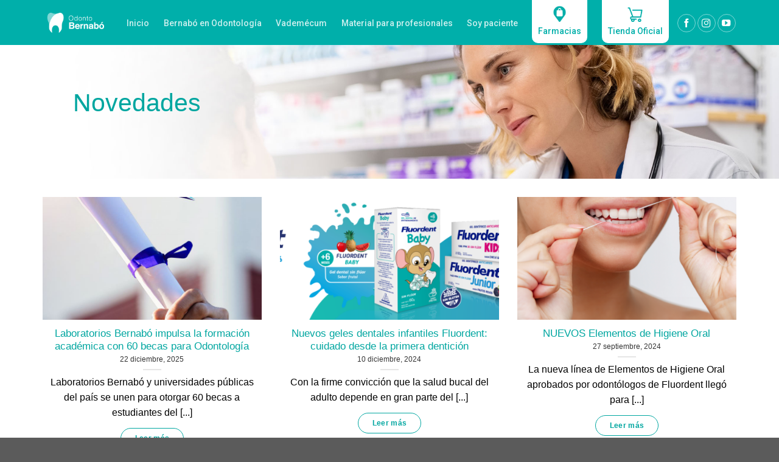

--- FILE ---
content_type: text/html; charset=UTF-8
request_url: https://www.odontobernabo.com.ar/novedades/
body_size: 16598
content:
<!DOCTYPE html>
<!--[if IE 9 ]> <html lang="es" class="ie9 loading-site no-js"> <![endif]-->
<!--[if IE 8 ]> <html lang="es" class="ie8 loading-site no-js"> <![endif]-->
<!--[if (gte IE 9)|!(IE)]><!--><html lang="es" class="loading-site no-js"> <!--<![endif]-->
<head>
	<meta charset="UTF-8" />
	<link rel="profile" href="http://gmpg.org/xfn/11" />
	<link rel="pingback" href="https://www.odontobernabo.com.ar/xmlrpc.php" />

	<script>(function(html){html.className = html.className.replace(/\bno-js\b/,'js')})(document.documentElement);</script>
<title>Novedades &#8211; Odonto Bernabó</title>
<meta name='robots' content='max-image-preview:large' />
<meta name="viewport" content="width=device-width, initial-scale=1, maximum-scale=1" /><link rel='dns-prefetch' href='//www.googletagmanager.com' />
<link rel='dns-prefetch' href='//fonts.googleapis.com' />
<link rel="alternate" type="application/rss+xml" title="Odonto Bernabó &raquo; Feed" href="https://www.odontobernabo.com.ar/feed/" />
<script type="text/javascript">
/* <![CDATA[ */
window._wpemojiSettings = {"baseUrl":"https:\/\/s.w.org\/images\/core\/emoji\/15.0.3\/72x72\/","ext":".png","svgUrl":"https:\/\/s.w.org\/images\/core\/emoji\/15.0.3\/svg\/","svgExt":".svg","source":{"concatemoji":"https:\/\/www.odontobernabo.com.ar\/wp-includes\/js\/wp-emoji-release.min.js?ver=6.6.4"}};
/*! This file is auto-generated */
!function(i,n){var o,s,e;function c(e){try{var t={supportTests:e,timestamp:(new Date).valueOf()};sessionStorage.setItem(o,JSON.stringify(t))}catch(e){}}function p(e,t,n){e.clearRect(0,0,e.canvas.width,e.canvas.height),e.fillText(t,0,0);var t=new Uint32Array(e.getImageData(0,0,e.canvas.width,e.canvas.height).data),r=(e.clearRect(0,0,e.canvas.width,e.canvas.height),e.fillText(n,0,0),new Uint32Array(e.getImageData(0,0,e.canvas.width,e.canvas.height).data));return t.every(function(e,t){return e===r[t]})}function u(e,t,n){switch(t){case"flag":return n(e,"\ud83c\udff3\ufe0f\u200d\u26a7\ufe0f","\ud83c\udff3\ufe0f\u200b\u26a7\ufe0f")?!1:!n(e,"\ud83c\uddfa\ud83c\uddf3","\ud83c\uddfa\u200b\ud83c\uddf3")&&!n(e,"\ud83c\udff4\udb40\udc67\udb40\udc62\udb40\udc65\udb40\udc6e\udb40\udc67\udb40\udc7f","\ud83c\udff4\u200b\udb40\udc67\u200b\udb40\udc62\u200b\udb40\udc65\u200b\udb40\udc6e\u200b\udb40\udc67\u200b\udb40\udc7f");case"emoji":return!n(e,"\ud83d\udc26\u200d\u2b1b","\ud83d\udc26\u200b\u2b1b")}return!1}function f(e,t,n){var r="undefined"!=typeof WorkerGlobalScope&&self instanceof WorkerGlobalScope?new OffscreenCanvas(300,150):i.createElement("canvas"),a=r.getContext("2d",{willReadFrequently:!0}),o=(a.textBaseline="top",a.font="600 32px Arial",{});return e.forEach(function(e){o[e]=t(a,e,n)}),o}function t(e){var t=i.createElement("script");t.src=e,t.defer=!0,i.head.appendChild(t)}"undefined"!=typeof Promise&&(o="wpEmojiSettingsSupports",s=["flag","emoji"],n.supports={everything:!0,everythingExceptFlag:!0},e=new Promise(function(e){i.addEventListener("DOMContentLoaded",e,{once:!0})}),new Promise(function(t){var n=function(){try{var e=JSON.parse(sessionStorage.getItem(o));if("object"==typeof e&&"number"==typeof e.timestamp&&(new Date).valueOf()<e.timestamp+604800&&"object"==typeof e.supportTests)return e.supportTests}catch(e){}return null}();if(!n){if("undefined"!=typeof Worker&&"undefined"!=typeof OffscreenCanvas&&"undefined"!=typeof URL&&URL.createObjectURL&&"undefined"!=typeof Blob)try{var e="postMessage("+f.toString()+"("+[JSON.stringify(s),u.toString(),p.toString()].join(",")+"));",r=new Blob([e],{type:"text/javascript"}),a=new Worker(URL.createObjectURL(r),{name:"wpTestEmojiSupports"});return void(a.onmessage=function(e){c(n=e.data),a.terminate(),t(n)})}catch(e){}c(n=f(s,u,p))}t(n)}).then(function(e){for(var t in e)n.supports[t]=e[t],n.supports.everything=n.supports.everything&&n.supports[t],"flag"!==t&&(n.supports.everythingExceptFlag=n.supports.everythingExceptFlag&&n.supports[t]);n.supports.everythingExceptFlag=n.supports.everythingExceptFlag&&!n.supports.flag,n.DOMReady=!1,n.readyCallback=function(){n.DOMReady=!0}}).then(function(){return e}).then(function(){var e;n.supports.everything||(n.readyCallback(),(e=n.source||{}).concatemoji?t(e.concatemoji):e.wpemoji&&e.twemoji&&(t(e.twemoji),t(e.wpemoji)))}))}((window,document),window._wpemojiSettings);
/* ]]> */
</script>
<style id='wp-emoji-styles-inline-css' type='text/css'>

	img.wp-smiley, img.emoji {
		display: inline !important;
		border: none !important;
		box-shadow: none !important;
		height: 1em !important;
		width: 1em !important;
		margin: 0 0.07em !important;
		vertical-align: -0.1em !important;
		background: none !important;
		padding: 0 !important;
	}
</style>
<link rel='stylesheet' id='wp-block-library-css' href='https://www.odontobernabo.com.ar/wp-includes/css/dist/block-library/style.min.css?ver=6.6.4' type='text/css' media='all' />
<style id='safe-svg-svg-icon-style-inline-css' type='text/css'>
.safe-svg-cover{text-align:center}.safe-svg-cover .safe-svg-inside{display:inline-block;max-width:100%}.safe-svg-cover svg{height:100%;max-height:100%;max-width:100%;width:100%}

</style>
<style id='classic-theme-styles-inline-css' type='text/css'>
/*! This file is auto-generated */
.wp-block-button__link{color:#fff;background-color:#32373c;border-radius:9999px;box-shadow:none;text-decoration:none;padding:calc(.667em + 2px) calc(1.333em + 2px);font-size:1.125em}.wp-block-file__button{background:#32373c;color:#fff;text-decoration:none}
</style>
<style id='global-styles-inline-css' type='text/css'>
:root{--wp--preset--aspect-ratio--square: 1;--wp--preset--aspect-ratio--4-3: 4/3;--wp--preset--aspect-ratio--3-4: 3/4;--wp--preset--aspect-ratio--3-2: 3/2;--wp--preset--aspect-ratio--2-3: 2/3;--wp--preset--aspect-ratio--16-9: 16/9;--wp--preset--aspect-ratio--9-16: 9/16;--wp--preset--color--black: #000000;--wp--preset--color--cyan-bluish-gray: #abb8c3;--wp--preset--color--white: #ffffff;--wp--preset--color--pale-pink: #f78da7;--wp--preset--color--vivid-red: #cf2e2e;--wp--preset--color--luminous-vivid-orange: #ff6900;--wp--preset--color--luminous-vivid-amber: #fcb900;--wp--preset--color--light-green-cyan: #7bdcb5;--wp--preset--color--vivid-green-cyan: #00d084;--wp--preset--color--pale-cyan-blue: #8ed1fc;--wp--preset--color--vivid-cyan-blue: #0693e3;--wp--preset--color--vivid-purple: #9b51e0;--wp--preset--gradient--vivid-cyan-blue-to-vivid-purple: linear-gradient(135deg,rgba(6,147,227,1) 0%,rgb(155,81,224) 100%);--wp--preset--gradient--light-green-cyan-to-vivid-green-cyan: linear-gradient(135deg,rgb(122,220,180) 0%,rgb(0,208,130) 100%);--wp--preset--gradient--luminous-vivid-amber-to-luminous-vivid-orange: linear-gradient(135deg,rgba(252,185,0,1) 0%,rgba(255,105,0,1) 100%);--wp--preset--gradient--luminous-vivid-orange-to-vivid-red: linear-gradient(135deg,rgba(255,105,0,1) 0%,rgb(207,46,46) 100%);--wp--preset--gradient--very-light-gray-to-cyan-bluish-gray: linear-gradient(135deg,rgb(238,238,238) 0%,rgb(169,184,195) 100%);--wp--preset--gradient--cool-to-warm-spectrum: linear-gradient(135deg,rgb(74,234,220) 0%,rgb(151,120,209) 20%,rgb(207,42,186) 40%,rgb(238,44,130) 60%,rgb(251,105,98) 80%,rgb(254,248,76) 100%);--wp--preset--gradient--blush-light-purple: linear-gradient(135deg,rgb(255,206,236) 0%,rgb(152,150,240) 100%);--wp--preset--gradient--blush-bordeaux: linear-gradient(135deg,rgb(254,205,165) 0%,rgb(254,45,45) 50%,rgb(107,0,62) 100%);--wp--preset--gradient--luminous-dusk: linear-gradient(135deg,rgb(255,203,112) 0%,rgb(199,81,192) 50%,rgb(65,88,208) 100%);--wp--preset--gradient--pale-ocean: linear-gradient(135deg,rgb(255,245,203) 0%,rgb(182,227,212) 50%,rgb(51,167,181) 100%);--wp--preset--gradient--electric-grass: linear-gradient(135deg,rgb(202,248,128) 0%,rgb(113,206,126) 100%);--wp--preset--gradient--midnight: linear-gradient(135deg,rgb(2,3,129) 0%,rgb(40,116,252) 100%);--wp--preset--font-size--small: 13px;--wp--preset--font-size--medium: 20px;--wp--preset--font-size--large: 36px;--wp--preset--font-size--x-large: 42px;--wp--preset--spacing--20: 0.44rem;--wp--preset--spacing--30: 0.67rem;--wp--preset--spacing--40: 1rem;--wp--preset--spacing--50: 1.5rem;--wp--preset--spacing--60: 2.25rem;--wp--preset--spacing--70: 3.38rem;--wp--preset--spacing--80: 5.06rem;--wp--preset--shadow--natural: 6px 6px 9px rgba(0, 0, 0, 0.2);--wp--preset--shadow--deep: 12px 12px 50px rgba(0, 0, 0, 0.4);--wp--preset--shadow--sharp: 6px 6px 0px rgba(0, 0, 0, 0.2);--wp--preset--shadow--outlined: 6px 6px 0px -3px rgba(255, 255, 255, 1), 6px 6px rgba(0, 0, 0, 1);--wp--preset--shadow--crisp: 6px 6px 0px rgba(0, 0, 0, 1);}:where(.is-layout-flex){gap: 0.5em;}:where(.is-layout-grid){gap: 0.5em;}body .is-layout-flex{display: flex;}.is-layout-flex{flex-wrap: wrap;align-items: center;}.is-layout-flex > :is(*, div){margin: 0;}body .is-layout-grid{display: grid;}.is-layout-grid > :is(*, div){margin: 0;}:where(.wp-block-columns.is-layout-flex){gap: 2em;}:where(.wp-block-columns.is-layout-grid){gap: 2em;}:where(.wp-block-post-template.is-layout-flex){gap: 1.25em;}:where(.wp-block-post-template.is-layout-grid){gap: 1.25em;}.has-black-color{color: var(--wp--preset--color--black) !important;}.has-cyan-bluish-gray-color{color: var(--wp--preset--color--cyan-bluish-gray) !important;}.has-white-color{color: var(--wp--preset--color--white) !important;}.has-pale-pink-color{color: var(--wp--preset--color--pale-pink) !important;}.has-vivid-red-color{color: var(--wp--preset--color--vivid-red) !important;}.has-luminous-vivid-orange-color{color: var(--wp--preset--color--luminous-vivid-orange) !important;}.has-luminous-vivid-amber-color{color: var(--wp--preset--color--luminous-vivid-amber) !important;}.has-light-green-cyan-color{color: var(--wp--preset--color--light-green-cyan) !important;}.has-vivid-green-cyan-color{color: var(--wp--preset--color--vivid-green-cyan) !important;}.has-pale-cyan-blue-color{color: var(--wp--preset--color--pale-cyan-blue) !important;}.has-vivid-cyan-blue-color{color: var(--wp--preset--color--vivid-cyan-blue) !important;}.has-vivid-purple-color{color: var(--wp--preset--color--vivid-purple) !important;}.has-black-background-color{background-color: var(--wp--preset--color--black) !important;}.has-cyan-bluish-gray-background-color{background-color: var(--wp--preset--color--cyan-bluish-gray) !important;}.has-white-background-color{background-color: var(--wp--preset--color--white) !important;}.has-pale-pink-background-color{background-color: var(--wp--preset--color--pale-pink) !important;}.has-vivid-red-background-color{background-color: var(--wp--preset--color--vivid-red) !important;}.has-luminous-vivid-orange-background-color{background-color: var(--wp--preset--color--luminous-vivid-orange) !important;}.has-luminous-vivid-amber-background-color{background-color: var(--wp--preset--color--luminous-vivid-amber) !important;}.has-light-green-cyan-background-color{background-color: var(--wp--preset--color--light-green-cyan) !important;}.has-vivid-green-cyan-background-color{background-color: var(--wp--preset--color--vivid-green-cyan) !important;}.has-pale-cyan-blue-background-color{background-color: var(--wp--preset--color--pale-cyan-blue) !important;}.has-vivid-cyan-blue-background-color{background-color: var(--wp--preset--color--vivid-cyan-blue) !important;}.has-vivid-purple-background-color{background-color: var(--wp--preset--color--vivid-purple) !important;}.has-black-border-color{border-color: var(--wp--preset--color--black) !important;}.has-cyan-bluish-gray-border-color{border-color: var(--wp--preset--color--cyan-bluish-gray) !important;}.has-white-border-color{border-color: var(--wp--preset--color--white) !important;}.has-pale-pink-border-color{border-color: var(--wp--preset--color--pale-pink) !important;}.has-vivid-red-border-color{border-color: var(--wp--preset--color--vivid-red) !important;}.has-luminous-vivid-orange-border-color{border-color: var(--wp--preset--color--luminous-vivid-orange) !important;}.has-luminous-vivid-amber-border-color{border-color: var(--wp--preset--color--luminous-vivid-amber) !important;}.has-light-green-cyan-border-color{border-color: var(--wp--preset--color--light-green-cyan) !important;}.has-vivid-green-cyan-border-color{border-color: var(--wp--preset--color--vivid-green-cyan) !important;}.has-pale-cyan-blue-border-color{border-color: var(--wp--preset--color--pale-cyan-blue) !important;}.has-vivid-cyan-blue-border-color{border-color: var(--wp--preset--color--vivid-cyan-blue) !important;}.has-vivid-purple-border-color{border-color: var(--wp--preset--color--vivid-purple) !important;}.has-vivid-cyan-blue-to-vivid-purple-gradient-background{background: var(--wp--preset--gradient--vivid-cyan-blue-to-vivid-purple) !important;}.has-light-green-cyan-to-vivid-green-cyan-gradient-background{background: var(--wp--preset--gradient--light-green-cyan-to-vivid-green-cyan) !important;}.has-luminous-vivid-amber-to-luminous-vivid-orange-gradient-background{background: var(--wp--preset--gradient--luminous-vivid-amber-to-luminous-vivid-orange) !important;}.has-luminous-vivid-orange-to-vivid-red-gradient-background{background: var(--wp--preset--gradient--luminous-vivid-orange-to-vivid-red) !important;}.has-very-light-gray-to-cyan-bluish-gray-gradient-background{background: var(--wp--preset--gradient--very-light-gray-to-cyan-bluish-gray) !important;}.has-cool-to-warm-spectrum-gradient-background{background: var(--wp--preset--gradient--cool-to-warm-spectrum) !important;}.has-blush-light-purple-gradient-background{background: var(--wp--preset--gradient--blush-light-purple) !important;}.has-blush-bordeaux-gradient-background{background: var(--wp--preset--gradient--blush-bordeaux) !important;}.has-luminous-dusk-gradient-background{background: var(--wp--preset--gradient--luminous-dusk) !important;}.has-pale-ocean-gradient-background{background: var(--wp--preset--gradient--pale-ocean) !important;}.has-electric-grass-gradient-background{background: var(--wp--preset--gradient--electric-grass) !important;}.has-midnight-gradient-background{background: var(--wp--preset--gradient--midnight) !important;}.has-small-font-size{font-size: var(--wp--preset--font-size--small) !important;}.has-medium-font-size{font-size: var(--wp--preset--font-size--medium) !important;}.has-large-font-size{font-size: var(--wp--preset--font-size--large) !important;}.has-x-large-font-size{font-size: var(--wp--preset--font-size--x-large) !important;}
:where(.wp-block-post-template.is-layout-flex){gap: 1.25em;}:where(.wp-block-post-template.is-layout-grid){gap: 1.25em;}
:where(.wp-block-columns.is-layout-flex){gap: 2em;}:where(.wp-block-columns.is-layout-grid){gap: 2em;}
:root :where(.wp-block-pullquote){font-size: 1.5em;line-height: 1.6;}
</style>
<link rel='stylesheet' id='ssb-ui-style-css' href='https://www.odontobernabo.com.ar/wp-content/plugins/sticky-side-buttons/assets/css/ssb-ui-style.css?ver=6.6.4' type='text/css' media='all' />
<style id='ssb-ui-style-inline-css' type='text/css'>
#ssb-btn-0{background: #dd3333;}
#ssb-btn-0:hover{background:rgba(221,51,51,0.9);}
#ssb-btn-0 a{color: #ffffff;}
.ssb-share-btn,.ssb-share-btn .ssb-social-popup{background:#dd3333;color:#ffffff}.ssb-share-btn:hover{background:rgba(221,51,51,0.9);}.ssb-share-btn a{color:#ffffff !important;}
</style>
<link rel='stylesheet' id='ssb-fontawesome-css' href='https://www.odontobernabo.com.ar/wp-content/plugins/sticky-side-buttons/assets/css/font-awesome.css?ver=6.6.4' type='text/css' media='all' />
<link rel='stylesheet' id='ivory-search-styles-css' href='https://www.odontobernabo.com.ar/wp-content/plugins/add-search-to-menu/public/css/ivory-search.min.css?ver=5.5.7' type='text/css' media='all' />
<link rel='stylesheet' id='odonto-styles-css' href='https://www.odontobernabo.com.ar/wp-content/themes/flatsome-child/assets/css/custom.css?ver=6.6.4' type='text/css' media='all' />
<link rel='stylesheet' id='flatsome-icons-css' href='https://www.odontobernabo.com.ar/wp-content/themes/flatsome/assets/css/fl-icons.css?ver=3.12' type='text/css' media='all' />
<link rel='stylesheet' id='flatsome-main-css' href='https://www.odontobernabo.com.ar/wp-content/themes/flatsome/assets/css/flatsome.css?ver=3.13.0' type='text/css' media='all' />
<link rel='stylesheet' id='flatsome-style-css' href='https://www.odontobernabo.com.ar/wp-content/themes/flatsome-child/style.css?ver=3.0' type='text/css' media='all' />
<link rel='stylesheet' id='flatsome-googlefonts-css' href='//fonts.googleapis.com/css?family=Poppins%3Aregular%2C500%2Cregular%7CRoboto%3Aregular%2C500%7CRoboto+Condensed%3Aregular%2C700&#038;display=swap&#038;ver=3.9' type='text/css' media='all' />
<script type="text/javascript" src="https://www.odontobernabo.com.ar/wp-includes/js/jquery/jquery.min.js?ver=3.7.1" id="jquery-core-js"></script>
<script type="text/javascript" src="https://www.odontobernabo.com.ar/wp-includes/js/jquery/jquery-migrate.min.js?ver=3.4.1" id="jquery-migrate-js"></script>
<script type="text/javascript" id="ssb-ui-js-js-extra">
/* <![CDATA[ */
var ssb_ui_data = {"z_index":"1"};
/* ]]> */
</script>
<script type="text/javascript" src="https://www.odontobernabo.com.ar/wp-content/plugins/sticky-side-buttons/assets/js/ssb-ui-js.js?ver=6.6.4" id="ssb-ui-js-js"></script>

<!-- Fragmento de código de la etiqueta de Google (gtag.js) añadida por Site Kit -->

<!-- Fragmento de código de Google Analytics añadido por Site Kit -->
<script type="text/javascript" src="https://www.googletagmanager.com/gtag/js?id=GT-PJNV82C" id="google_gtagjs-js" async></script>
<script type="text/javascript" id="google_gtagjs-js-after">
/* <![CDATA[ */
window.dataLayer = window.dataLayer || [];function gtag(){dataLayer.push(arguments);}
gtag("set","linker",{"domains":["www.odontobernabo.com.ar"]});
gtag("js", new Date());
gtag("set", "developer_id.dZTNiMT", true);
gtag("config", "GT-PJNV82C");
/* ]]> */
</script>

<!-- Finalizar fragmento de código de la etiqueta de Google (gtags.js) añadida por Site Kit -->
<link rel="https://api.w.org/" href="https://www.odontobernabo.com.ar/wp-json/" /><link rel="alternate" title="JSON" type="application/json" href="https://www.odontobernabo.com.ar/wp-json/wp/v2/pages/2100" /><link rel="EditURI" type="application/rsd+xml" title="RSD" href="https://www.odontobernabo.com.ar/xmlrpc.php?rsd" />
<link rel="canonical" href="https://www.odontobernabo.com.ar/novedades/" />
<link rel='shortlink' href='https://www.odontobernabo.com.ar/?p=2100' />
<link rel="alternate" title="oEmbed (JSON)" type="application/json+oembed" href="https://www.odontobernabo.com.ar/wp-json/oembed/1.0/embed?url=https%3A%2F%2Fwww.odontobernabo.com.ar%2Fnovedades%2F" />
<link rel="alternate" title="oEmbed (XML)" type="text/xml+oembed" href="https://www.odontobernabo.com.ar/wp-json/oembed/1.0/embed?url=https%3A%2F%2Fwww.odontobernabo.com.ar%2Fnovedades%2F&#038;format=xml" />
<meta name="generator" content="Site Kit by Google 1.136.0" /><style>.bg{opacity: 0; transition: opacity 1s; -webkit-transition: opacity 1s;} .bg-loaded{opacity: 1;}</style><!--[if IE]><link rel="stylesheet" type="text/css" href="https://www.odontobernabo.com.ar/wp-content/themes/flatsome/assets/css/ie-fallback.css"><script src="//cdnjs.cloudflare.com/ajax/libs/html5shiv/3.6.1/html5shiv.js"></script><script>var head = document.getElementsByTagName('head')[0],style = document.createElement('style');style.type = 'text/css';style.styleSheet.cssText = ':before,:after{content:none !important';head.appendChild(style);setTimeout(function(){head.removeChild(style);}, 0);</script><script src="https://www.odontobernabo.com.ar/wp-content/themes/flatsome/assets/libs/ie-flexibility.js"></script><![endif]--><!-- Global site tag (gtag.js) - Google Analytics -->
<script async src="https://www.googletagmanager.com/gtag/js?id=UA-130933200-3"></script>
<script>
  window.dataLayer = window.dataLayer || [];
  function gtag(){dataLayer.push(arguments);}
  gtag('js', new Date());
  gtag('config', 'UA-130933200-3');
</script>

<meta name="facebook-domain-verification" content="36f8csc4vgafbw8pisx1wxqh6cmslf" />

<!-- Google tag (gtag.js) --> <script async src="https://www.googletagmanager.com/gtag/js?id=G-1DYNSXVNMF"></script> <script> window.dataLayer = window.dataLayer || []; function gtag(){dataLayer.push(arguments);} gtag('js', new Date()); gtag('config', 'G-1DYNSXVNMF'); </script><link rel="icon" href="https://www.odontobernabo.com.ar/wp-content/uploads/2022/03/cropped-favicon-odonto-32x32.png" sizes="32x32" />
<link rel="icon" href="https://www.odontobernabo.com.ar/wp-content/uploads/2022/03/cropped-favicon-odonto-192x192.png" sizes="192x192" />
<link rel="apple-touch-icon" href="https://www.odontobernabo.com.ar/wp-content/uploads/2022/03/cropped-favicon-odonto-180x180.png" />
<meta name="msapplication-TileImage" content="https://www.odontobernabo.com.ar/wp-content/uploads/2022/03/cropped-favicon-odonto-270x270.png" />
<style id="custom-css" type="text/css">:root {--primary-color: #00a6a0;}.full-width .ubermenu-nav, .container, .row{max-width: 1170px}.row.row-collapse{max-width: 1140px}.row.row-small{max-width: 1162.5px}.row.row-large{max-width: 1200px}.header-main{height: 74px}#logo img{max-height: 74px}#logo{width:123px;}.header-top{min-height: 30px}.transparent .header-main{height: 90px}.transparent #logo img{max-height: 90px}.has-transparent + .page-title:first-of-type,.has-transparent + #main > .page-title,.has-transparent + #main > div > .page-title,.has-transparent + #main .page-header-wrapper:first-of-type .page-title{padding-top: 90px;}.header.show-on-scroll,.stuck .header-main{height:70px!important}.stuck #logo img{max-height: 70px!important}.header-bg-color, .header-wrapper {background-color: #00afaa}.header-bottom {background-color: #f1f1f1}.header-main .nav > li > a{line-height: 16px }.header-wrapper:not(.stuck) .header-main .header-nav{margin-top: 2px }@media (max-width: 549px) {.header-main{height: 71px}#logo img{max-height: 71px}}.blog-wrapper{background-color: #f8faff;}/* Color */.accordion-title.active, .has-icon-bg .icon .icon-inner,.logo a, .primary.is-underline, .primary.is-link, .badge-outline .badge-inner, .nav-outline > li.active> a,.nav-outline >li.active > a, .cart-icon strong,[data-color='primary'], .is-outline.primary{color: #00a6a0;}/* Color !important */[data-text-color="primary"]{color: #00a6a0!important;}/* Background Color */[data-text-bg="primary"]{background-color: #00a6a0;}/* Background */.scroll-to-bullets a,.featured-title, .label-new.menu-item > a:after, .nav-pagination > li > .current,.nav-pagination > li > span:hover,.nav-pagination > li > a:hover,.has-hover:hover .badge-outline .badge-inner,button[type="submit"], .button.wc-forward:not(.checkout):not(.checkout-button), .button.submit-button, .button.primary:not(.is-outline),.featured-table .title,.is-outline:hover, .has-icon:hover .icon-label,.nav-dropdown-bold .nav-column li > a:hover, .nav-dropdown.nav-dropdown-bold > li > a:hover, .nav-dropdown-bold.dark .nav-column li > a:hover, .nav-dropdown.nav-dropdown-bold.dark > li > a:hover, .is-outline:hover, .tagcloud a:hover,.grid-tools a, input[type='submit']:not(.is-form), .box-badge:hover .box-text, input.button.alt,.nav-box > li > a:hover,.nav-box > li.active > a,.nav-pills > li.active > a ,.current-dropdown .cart-icon strong, .cart-icon:hover strong, .nav-line-bottom > li > a:before, .nav-line-grow > li > a:before, .nav-line > li > a:before,.banner, .header-top, .slider-nav-circle .flickity-prev-next-button:hover svg, .slider-nav-circle .flickity-prev-next-button:hover .arrow, .primary.is-outline:hover, .button.primary:not(.is-outline), input[type='submit'].primary, input[type='submit'].primary, input[type='reset'].button, input[type='button'].primary, .badge-inner{background-color: #00a6a0;}/* Border */.nav-vertical.nav-tabs > li.active > a,.scroll-to-bullets a.active,.nav-pagination > li > .current,.nav-pagination > li > span:hover,.nav-pagination > li > a:hover,.has-hover:hover .badge-outline .badge-inner,.accordion-title.active,.featured-table,.is-outline:hover, .tagcloud a:hover,blockquote, .has-border, .cart-icon strong:after,.cart-icon strong,.blockUI:before, .processing:before,.loading-spin, .slider-nav-circle .flickity-prev-next-button:hover svg, .slider-nav-circle .flickity-prev-next-button:hover .arrow, .primary.is-outline:hover{border-color: #00a6a0}.nav-tabs > li.active > a{border-top-color: #00a6a0}.widget_shopping_cart_content .blockUI.blockOverlay:before { border-left-color: #00a6a0 }.woocommerce-checkout-review-order .blockUI.blockOverlay:before { border-left-color: #00a6a0 }/* Fill */.slider .flickity-prev-next-button:hover svg,.slider .flickity-prev-next-button:hover .arrow{fill: #00a6a0;}/* Background Color */[data-icon-label]:after, .secondary.is-underline:hover,.secondary.is-outline:hover,.icon-label,.button.secondary:not(.is-outline),.button.alt:not(.is-outline), .badge-inner.on-sale, .button.checkout, .single_add_to_cart_button, .current .breadcrumb-step{ background-color:#002e6d; }[data-text-bg="secondary"]{background-color: #002e6d;}/* Color */.secondary.is-underline,.secondary.is-link, .secondary.is-outline,.stars a.active, .star-rating:before, .woocommerce-page .star-rating:before,.star-rating span:before, .color-secondary{color: #002e6d}/* Color !important */[data-text-color="secondary"]{color: #002e6d!important;}/* Border */.secondary.is-outline:hover{border-color:#002e6d}.success.is-underline:hover,.success.is-outline:hover,.success{background-color: #00baa4}.success-color, .success.is-link, .success.is-outline{color: #00baa4;}.success-border{border-color: #00baa4!important;}/* Color !important */[data-text-color="success"]{color: #00baa4!important;}/* Background Color */[data-text-bg="success"]{background-color: #00baa4;}.alert.is-underline:hover,.alert.is-outline:hover,.alert{background-color: #f92f49}.alert.is-link, .alert.is-outline, .color-alert{color: #f92f49;}/* Color !important */[data-text-color="alert"]{color: #f92f49!important;}/* Background Color */[data-text-bg="alert"]{background-color: #f92f49;}body{font-size: 100%;}@media screen and (max-width: 549px){body{font-size: 100%;}}body{font-family:"Poppins", sans-serif}body{font-weight: 0}body{color: #000000}.nav > li > a {font-family:"Roboto", sans-serif;}.mobile-sidebar-levels-2 .nav > li > ul > li > a {font-family:"Roboto", sans-serif;}.nav > li > a {font-weight: 500;}.mobile-sidebar-levels-2 .nav > li > ul > li > a {font-weight: 500;}h1,h2,h3,h4,h5,h6,.heading-font, .off-canvas-center .nav-sidebar.nav-vertical > li > a{font-family: "Poppins", sans-serif;}h1,h2,h3,h4,h5,h6,.heading-font,.banner h1,.banner h2{font-weight: 500;}h1,h2,h3,h4,h5,h6,.heading-font{color: #00a6a0;}button,.button{text-transform: none;}.section-title span{text-transform: none;}h3.widget-title,span.widget-title{text-transform: none;}.alt-font{font-family: "Roboto Condensed", sans-serif;}.alt-font{font-weight: 700!important;}a{color: #00a6a0;}input[type='submit'], input[type="button"], button:not(.icon), .button:not(.icon){border-radius: 99px!important}.label-new.menu-item > a:after{content:"Nuevo";}.label-hot.menu-item > a:after{content:"Caliente";}.label-sale.menu-item > a:after{content:"Oferta";}.label-popular.menu-item > a:after{content:"Popular";}</style>		<style type="text/css" id="wp-custom-css">
			.absolute-footer{
	display:none;
}
.post-template-default .blog-wrapper{
	background:#f7faff;
}

div#secondary {
    padding: 30px;
	background: #fff;
}
.post-sidebar.large-3.col {
    padding: 0 !important;
}
p{
	font-size:16px;
}
.nav-line-bottom > li > a:before{
background-color:#fff !important;
}
.back-circle{
	background:url('https://www.odontobernabo.com.ar/wp-content/uploads/2022/02/back-circle-1.png') no-repeat;
	background-position:center center;
	background-size:contain;
}
.flickity-prev-next-button svg {
    width: 80px !important;
	max-width:80px;
	opacity:1 !important
}

.box-overlay.dark .box-text{
    text-shadow: 0px 0px 0px rgb(0 0 0 / 0%);
	    padding-left: 10px;
    padding-right: 10px;
	margin-bottom:20px;
}
.has-hover .show-on-hover{
    opacity: 1;
    -webkit-transform: scale(1) translateZ(0) translateY(42px) !important;
    transform: scale(1) translateZ(0) translateY(42px) !important;
    pointer-events: inherit;
}
.rounded .banner-bg,.rounded .banner-inner,.rounded  {
	border-radius:12px;
	border:0;
}

li#menu-item-1448 {
    background: white;
	padding:18px 10px 2px 10px;
	margin-top:-18px;
	border-bottom-left-radius:10px;
		border-bottom-right-radius:10px;
	
}
li#menu-item-1448 a {
    color: #00afaa;
}
.bounce-logo .hover-bounce{
	margin-top:-50px;
}
#ssb-container{
	display:none;
}
.page-id-1414 #ssb-container{
	display:block !important;
}
#ssb-container ul li span {
    line-height: 45px;
    width: 50px;
    text-align: center;
    font-size: 25px;
    margin: 0 auto;
	display:block;
}
#ssb-container ul li {
    padding: 10px;
    margin: 10px 0;
}
#ssb-container ul li a {
    padding: 0;
    display: block;
    line-height: 18px;
    text-align: center;
    font-size: 12px;
    white-space: nowrap;
    text-decoration: none;
}
.page-id-1414 .header-wrapper,.page-id-1414 #masthead {
    background-color: #ffffff !important;
}
.page-id-1414 .nav>li>a{
	color:#000 !important;
	font-weight:400;
}

.page-id-1414 li#menu-item-1448 {
    background: #00a29a;
}
.page-id-1414 li#menu-item-1448 a {
    color: #fff !important;
}


.page-id-1414 .header_logo{
	display: block !important;
}
.page-id-1414 .header-logo-dark{
	display: none !important;
}

.page-id-1414 .nav-line-bottom > li > a:before {
    background-color: #36a29a !important;
}
.page-id-1414 .nav-dark .social-icons .button.is-outline {
    border-color: rgb(54 162 154);
}
.page-id-1414 .header .social-icons .icon {
    color: #36a29a !important;

}
.page-id-1414 .nav-dark .social-icons .button.is-outline {
    border-color: rgb(54 162 154);
}
.page-id-1414 .header .social-icons .icon {
    color: #36a29a !important;

}

.page-id-1414 .social-icons .button.icon:hover {
    background-color: #36a29a !important;
    border-color: #36a29a !important;
}

.white.is-outline:hover {
    color: #38a6a0 !important;
}

.hover-loco .overlay {
    bottom: 0 !important;
    height: 64% !important;
	top: inherit !important;
}

.round img{
	border-radius:100%;
}

.page-id-7 .slider-show-nav .flickity-prev-next-button{
	opacity:1 !important;
}
.page-id-7 .slider .flickity-prev-next-button:hover svg,.slider .flickity-prev-next-button:hover .arrow{
    fill: #bbfbf8;
}
.page-id-1414 .slider-show-nav .flickity-prev-next-button{
	opacity:1 !important;
	color:#ccc !important;
}
.page-id-1414 .slider .flickity-prev-next-button:hover svg,.slider .flickity-prev-next-button:hover .arrow{
    fill: #666;
}



.tooltipstered{
	    line-height: 2.4 !important;
}

.page-id-1488 .accordion-item{
	background: #fff;
    box-shadow: 0px 0px 0px 0px rgb(0 0 0 / 14%) !important;
    border-radius: 10px;
    text-align: center;
	
}
.page-id-1488 .accordion .toggle {
    right: 0 !important;
	left:inherit !important;
}
.social-icons .button.icon:hover {
    background-color: #fff !important;
    border-color: #fff !important;
}
.social-icons .button.icon:hover>i
{
    color: #3bafa9 !important;
}
body, h1, h2, h3, h4, h5
{
	font-family: 'Helvetica', 'Roboto', sans-serif;
}

.nav-line-bottom > li.menu-item-1448 > a:before {
    background-color: transparent !important;
}
.nov-text .text .text-inner{
	height:500px;
}
.boton-nov{
	position:absolute;
	bottom:30px;
}
.title-banner-nov h4{
	position:absolute;
	top:30px;
}
#menu-productos-por-nombre li.menu-item-has-children, #menu-principios-activos li.menu-item-has-children{
    background: #0e2e6d;
    color: white;
    text-transform: uppercase;
    padding: 0 26px;
    font-weight: 900;
}
#menu-productos-por-nombre li.menu-item-has-children a,#menu-principios-activos li.menu-item-has-children a{
    color: white;
}
.page-id-1414 .social-icons .button.icon:hover>i {
    color: #fff !important;
}
#menu-productos-por-nombre li.menu-item-has-children, #menu-principios-activos li.menu-item-has-children {
    text-transform: none;
}
input#is-search-input-465 {
    height: 50px;
}
.is-search-icon {
    line-height: 50px;
    height: 50px;
	margin-top:-6px;
	
}
#menu-principios-activos li a,#menu-productos-por-nombre li a{
	line-height:2.4em;
}
.post_comments, .entry-category{
	display:none !important;
}


.children {
    font-family: inherit !important;
	font-size:90%;
}

.nav-dropdown {
	min-width: 300px !important;}

.filtro .sidebar-wrapper{
	max-height:300px;
	overflow: scroll;
}
.nav-dropdown-has-border .nav-dropdown {
    border: 0;
    border-bottom-left-radius: 20px;
    border-bottom-right-radius: 20px;
    font-size: 0.9rem;
}
.nav-dropdown-has-shadow .nav-dropdown {
    -webkit-box-shadow: 1px 20px 15px rgb(0 0 0 / 15%);
    box-shadow: 1px 20px 15px rgb(0 0 0 / 15%);
}
.nav-dropdown>li>a {
    color: rgb(29 35 39);
}
.hover-loco .box-text,.hover-loco  .box-text{
	padding-left:0 !important;
	padding-right: 0 !important;
}
.filtro_farmacias {
    padding: 20px 15px 0 15px;
	margin-bottom:10px;
}


@media (max-width: 549px){
#ssb-container ul li a {
    padding: 0;
    display: block;
    line-height: 11px;
    text-align: center;
    font-size: 10px;
    white-space: nowrap;
    text-decoration: none;
	}
	#ssb-container ul li {
    padding: 4px;
    margin: 6px 0;
}
#ssb-container {
    position: fixed;
    top: 76% !important;
    z-index: 1;
}
#ssb-container ul li span {
    line-height: 30px;
    width: 50px;
    text-align: center;
    display: block;
    font-size: 18px;
    margin: 0 auto;
}



}













































.button{
	padding: 0 2em;
		line-height: 2.8em;

}
.button.is-outline{
	border: 1px solid currentColor;
			line-height: 2.8em;

}
.shadow-round{
	border-radius:14px;
}
.banner-back-1{
	background-image:url(https://www.odontobernabo.com.ar/wp-content/uploads/2020/11/Captura-de-pantalla-2020-11-08-a-las-17.06.03.png);
	background-repeat: no-repeat;
	background-size: contain;
}
.banner-back-2{
	background-image:url(https://www.odontobernabo.com.ar/wp-content/uploads/2020/11/back-banner-2.jpg);
	background-repeat: no-repeat;
	background-size: contain;
	  background-position: center center;
}
.banner-back-2b{
	background-image:url(https://www.odontobernabo.com.ar/wp-content/uploads/2020/11/back-banner-2b.jpg);
	background-repeat: no-repeat;
	background-size: contain;
	  background-position: center center;
}
.banner-back-1-mobile{
	background-image:url(https://www.odontobernabo.com.ar/wp-content/uploads/2020/11/back-banner-1-mobile.jpg);
	background-repeat: no-repeat;
	background-size: contain;
  background-position: center center;
}
.banner-back-3{
	background-image:url(https://www.odontobernabo.com.ar/wp-content/uploads/2020/11/back-banner-3.png);
	background-repeat: no-repeat;
	background-size: contain;
	  background-position: center center;
}
.back-azul{
	background-image:url(https://www.odontobernabo.com.ar/wp-content/uploads/2020/11/mancha-titulo-azul.png);
	background-repeat: no-repeat;
	background-size: contain;
	  background-position: center center;
}
.back-verde{
	font-size:3.2em;
	margin-top:12px;
	background-image:url(https://www.odontobernabo.com.ar/wp-content/uploads/2020/11/mancha-verde.png);
	background-repeat: no-repeat;
	background-size: contain;
	  background-position: center center;
}
.inno-text{
	padding:20px 40px;
	min-height:150px;
}
.item-product{
		padding:20px 40px !important;
}


.item-product .col-inner{
	    border: 1px solid #b7c7e8;
	
}
.box-text {
    padding-bottom: 0.5em !important;
}


img.size-full.alignnone {
    margin-bottom: 0;
}
.blog-post-inner{
	padding-bottom:30px;
}
.page-id-7 .accordion-inner, .page-id-1414 .accordion-inner {
    padding: 10px !important;
}
.page-id-1488 .accordion-item{
	
    margin: 24px;
    -webkit-box-shadow: 0px 0px 10px 1px rgba(0,0,0,0.14);
    box-shadow: 0px 0px 10px 1px rgba(0,0,0,0.14);

}
.page-id-1488 .accordion-title{
border-top:0px;
}
.page-id-1488 .accordion-title.active {
    background-color: #f5f5f5;
}
.mfp-close-btn-in .mfp-close {

    color: #38a6a0 !important;
}

.punto-de-venta-col .col-inner:first-child{
	border:1px solid #dbeeff;
}
.nb .col-inner{
	border:0 !important;
}
.logo-pdv img{
	max-height:55px;
	width:auto;
}
.min-h-130{
	min-height:130px;
}



div.wpforms-container-full .wpforms-form .wpforms-field-label {

    text-align: left;
    color: #002575 !important;
    font-weight: 500 !important;
}
#wpforms-submit-631{
	background-color: #fff !important;
    border: 1px solid #00BAA4 !important;
    color: #00BAA4 !important;
    font-size: 1em !important;
    padding: 6px 45px !important;
    text-transform: uppercase !important;
}
.header .social-icons .icon{
	width: 30px;
    height: 30px;
    line-height: 30px;
    color: #fff;
    font-size: 12px;
}
#wpforms-148-field_1{
	height:50px;
}
#wpforms-148-field_1{
	background:#ececec;
	border:none;
	border-radius:99px;
	text-indent:20px;
}
#wpforms-submit-148{
	height:50px;
	color: #fff;
	background: #00a29a;
	border: 1px solid #00a29a;
	line-height:30px;
	font-size:17px
}
.header-main .header-button > .button:not(.is-outline) {
    background-color: #002575!important;
    color: #fff;
    font-size: 20px;
}
.title-bg.fill.bg-fill.bg-top.hide-for-medium.parallax-active {
    background-position: center center !important;
    background-size: contain !important;
}

.title-bg.fill.bg-fill.bg-top.show-for-medium.parallax-active {
    background-size: contain !important;
}



		</style>
					<style type="text/css">
					</style>
		</head>

<body class="page-template-default page page-id-2100 flatsome lightbox nav-dropdown-has-arrow nav-dropdown-has-shadow nav-dropdown-has-border page-template-blank page-template-blank-php">


<a class="skip-link screen-reader-text" href="#main">Skip to content</a>

<div id="wrapper">

	
	<header id="header" class="header ">
		<div class="header-wrapper">
			<div id="masthead" class="header-main hide-for-sticky nav-dark">
      <div class="header-inner flex-row container logo-left" role="navigation">

          <!-- Logo -->
          <div id="logo" class="flex-col logo">
            <!-- Header logo -->
<a href="https://www.odontobernabo.com.ar/" title="Odonto Bernabó" rel="home">
    <img width="123" height="74" src="https://www.odontobernabo.com.ar/wp-content/uploads/2022/03/logo-o.png" class="header_logo header-logo" alt="Odonto Bernabó"/><img  width="123" height="74" src="https://www.odontobernabo.com.ar/wp-content/uploads/2022/03/logo-bernabo-light.png" class="header-logo-dark" alt="Odonto Bernabó"/></a>
          </div>

          <!-- Mobile Left Elements -->
          <div class="flex-col show-for-medium flex-left">
            <ul class="mobile-nav nav nav-left ">
                          </ul>
          </div>

          <!-- Left Elements -->
          <div class="flex-col hide-for-medium flex-left
            flex-grow">
            <ul class="header-nav header-nav-main nav nav-left  nav-line-bottom nav-size-large nav-spacing-large" >
                          </ul>
          </div>

          <!-- Right Elements -->
          <div class="flex-col hide-for-medium flex-right">
            <ul class="header-nav header-nav-main nav nav-right  nav-line-bottom nav-size-large nav-spacing-large">
              <li id="menu-item-1458" class="menu-item menu-item-type-post_type menu-item-object-page menu-item-home menu-item-1458 menu-item-design-default"><a href="https://www.odontobernabo.com.ar/" class="nav-top-link">Inicio</a></li>
<li id="menu-item-1392" class="menu-item menu-item-type-post_type menu-item-object-page menu-item-1392 menu-item-design-default"><a href="https://www.odontobernabo.com.ar/bernabo-en-odonto/" class="nav-top-link">Bernabó en Odontología</a></li>
<li id="menu-item-1512" class="menu-item menu-item-type-post_type menu-item-object-page menu-item-1512 menu-item-design-default"><a href="https://www.odontobernabo.com.ar/vademecum/" class="nav-top-link">Vademécum</a></li>
<li id="menu-item-2206" class="menu-item menu-item-type-post_type menu-item-object-page menu-item-2206 menu-item-design-default"><a href="https://www.odontobernabo.com.ar/informacion-para-profesionales/" class="nav-top-link">Material para profesionales</a></li>
<li id="menu-item-1448" class="menu-item menu-item-type-post_type menu-item-object-page menu-item-1448 menu-item-design-default"><a href="https://www.odontobernabo.com.ar/inicio-pacientes/" class="nav-top-link">Soy paciente</a></li>
<li id="menu-item-1409" class="has-icon-left menu-item menu-item-type-post_type menu-item-object-page menu-item-1409 menu-item-design-default"><a href="https://www.odontobernabo.com.ar/puntos-de-venta/" class="nav-top-link"><img class="ux-menu-icon" width="20" height="20" src="https://www.odontobernabo.com.ar/wp-content/uploads/2024/10/Iconos-web-odonto_Puntos-de-venta-copia-150x150.png" alt="" />Farmacias</a></li>
<li id="menu-item-3028" class="has-icon-left menu-item menu-item-type-custom menu-item-object-custom menu-item-3028 menu-item-design-default"><a target="_blank" rel="noopener noreferrer" href="https://tienda.mercadolibre.com.ar/odonto-bernabo" class="nav-top-link"><img class="ux-menu-icon" width="20" height="20" src="https://www.odontobernabo.com.ar/wp-content/uploads/2024/10/Iconos-web-odonto_Compra-copia-150x150.png" alt="" />Tienda Oficial</a></li>
<li class="html header-social-icons ml-0">
	<div class="social-icons follow-icons" ><a href="https://www.facebook.com/laboratoriosbernabo/" target="_blank" data-label="Facebook"  rel="noopener noreferrer nofollow" class="icon button circle is-outline facebook tooltip" title="Seguinos en Facebook"><i class="icon-facebook" ></i></a><a href="https://www.instagram.com/odontobernabo/" target="_blank" rel="noopener noreferrer nofollow" data-label="Instagram" class="icon button circle is-outline  instagram tooltip" title="Seguinos en Instagram"><i class="icon-instagram" ></i></a><a href="https://www.youtube.com/channel/UCIre3F12ZurZsf8IMsoIjpQ" target="_blank" rel="noopener noreferrer nofollow" data-label="YouTube" class="icon button circle is-outline  youtube tooltip" title="Seguinos en Youtube"><i class="icon-youtube" ></i></a></div></li>            </ul>
          </div>

          <!-- Mobile Right Elements -->
          <div class="flex-col show-for-medium flex-right">
            <ul class="mobile-nav nav nav-right ">
              <li class="nav-icon has-icon">
  <div class="header-button">		<a href="#" data-open="#main-menu" data-pos="left" data-bg="main-menu-overlay" data-color="" class="icon primary button round is-small" aria-label="Menú" aria-controls="main-menu" aria-expanded="false">
		
		  <i class="icon-menu" ></i>
		  		</a>
	 </div> </li>            </ul>
          </div>

      </div>
     
      </div>
<div class="header-bg-container fill"><div class="header-bg-image fill"></div><div class="header-bg-color fill"></div></div>		</div>
	</header>

	
	<main id="main" class="">


<div id="content" role="main" class="content-area">

		
				<section class="section" id="section_136807901">
		<div class="bg section-bg fill bg-fill  " >

			
			
			

		</div>

		<div class="section-content relative">
			
<div class="row"  id="row-1443370931">

	<div id="col-1322900645" class="col medium-6 small-12 large-6"  >
		<div class="col-inner text-center"  >
			
			
	<div id="text-1660299811" class="text">
		
<h1 style="display: inline; font-weight:100;"><strong>Novedades</strong></h1>
		
<style>
#text-1660299811 {
  font-size: 1.5rem;
  text-align: left;
}
</style>
	</div>
	
		</div>
		
<style>
#col-1322900645 > .col-inner {
  padding: 0px 0px 0px 50px;
}
</style>
	</div>

	
</div>
		</div>

		
<style>
#section_136807901 {
  padding-top: 30px;
  padding-bottom: 30px;
  min-height: 220px;
}
#section_136807901 .section-bg.bg-loaded {
  background-image: url(https://www.odontobernabo.com.ar/wp-content/uploads/2022/02/ountos.jpg);
}
#section_136807901 .section-bg {
  background-position: 31% 17%;
}
</style>
	</section>
	
	<section class="section" id="section_15300465">
		<div class="bg section-bg fill bg-fill  bg-loaded" >

			
			
			

		</div>

		<div class="section-content relative">
			
<div class="row"  id="row-1658904793">

	<div id="col-185060466" class="col small-12 large-12"  >
		<div class="col-inner"  >
			
			

  
    <div class="row large-columns-3 medium-columns-1 small-columns-1">
  		<div class="col post-item" data-animate="fadeInUp">
			<div class="col-inner">
			<a href="https://www.odontobernabo.com.ar/laboratorios-bernabo-impulsa-la-formacion-academica-con-60-becas-para-odontologia/" class="plain">
				<div class="box box-normal box-text-bottom box-blog-post has-hover">
            					<div class="box-image" >
  						<div class="image-zoom image-cover" style="padding-top:56.25%;">
  							<img fetchpriority="high" decoding="async" width="741" height="658" src="https://www.odontobernabo.com.ar/wp-content/uploads/2025/12/mobile-becas.jpeg" class="attachment-large size-large wp-post-image" alt="" srcset="https://www.odontobernabo.com.ar/wp-content/uploads/2025/12/mobile-becas.jpeg 741w, https://www.odontobernabo.com.ar/wp-content/uploads/2025/12/mobile-becas-300x266.jpeg 300w" sizes="(max-width: 741px) 100vw, 741px" />  							  							  						</div>
  						  					</div>
          					<div class="box-text text-center" >
					<div class="box-text-inner blog-post-inner">

					
										<h5 class="post-title is-large ">Laboratorios Bernabó impulsa la formación académica con 60 becas para Odontología</h5>
					<div class="post-meta is-small op-8">22 diciembre, 2025</div>					<div class="is-divider"></div>
										<p class="from_the_blog_excerpt ">Laboratorios Bernabó y universidades públicas del país se unen para otorgar 60 becas a estudiantes del [...]					</p>
					                    
											<button href="https://www.odontobernabo.com.ar/laboratorios-bernabo-impulsa-la-formacion-academica-con-60-becas-para-odontologia/" class="button primary is-outline is-small mb-0">
							Leer más						</button>
					
					
					</div>
					</div>
									</div>
				</a>
			</div>
		</div>
		<div class="col post-item" data-animate="fadeInUp">
			<div class="col-inner">
			<a href="https://www.odontobernabo.com.ar/nuevos-geles-dentales-infantiles-fluordent-cuidado-desde-la-primera-denticion/" class="plain">
				<div class="box box-normal box-text-bottom box-blog-post has-hover">
            					<div class="box-image" >
  						<div class="image-zoom image-cover" style="padding-top:56.25%;">
  							<img decoding="async" width="1020" height="235" src="https://www.odontobernabo.com.ar/wp-content/uploads/2024/12/banner-de-Novedades-como-para-la-web-OB_Banner-WEB-1024x236.png" class="attachment-large size-large wp-post-image" alt="" srcset="https://www.odontobernabo.com.ar/wp-content/uploads/2024/12/banner-de-Novedades-como-para-la-web-OB_Banner-WEB-1024x236.png 1024w, https://www.odontobernabo.com.ar/wp-content/uploads/2024/12/banner-de-Novedades-como-para-la-web-OB_Banner-WEB-300x69.png 300w, https://www.odontobernabo.com.ar/wp-content/uploads/2024/12/banner-de-Novedades-como-para-la-web-OB_Banner-WEB-768x177.png 768w, https://www.odontobernabo.com.ar/wp-content/uploads/2024/12/banner-de-Novedades-como-para-la-web-OB_Banner-WEB-1536x354.png 1536w, https://www.odontobernabo.com.ar/wp-content/uploads/2024/12/banner-de-Novedades-como-para-la-web-OB_Banner-WEB-2048x472.png 2048w" sizes="(max-width: 1020px) 100vw, 1020px" />  							  							  						</div>
  						  					</div>
          					<div class="box-text text-center" >
					<div class="box-text-inner blog-post-inner">

					
										<h5 class="post-title is-large ">Nuevos geles dentales infantiles Fluordent: cuidado desde la primera dentición</h5>
					<div class="post-meta is-small op-8">10 diciembre, 2024</div>					<div class="is-divider"></div>
										<p class="from_the_blog_excerpt ">Con la firme convicción que la salud bucal del adulto depende en gran parte del [...]					</p>
					                    
											<button href="https://www.odontobernabo.com.ar/nuevos-geles-dentales-infantiles-fluordent-cuidado-desde-la-primera-denticion/" class="button primary is-outline is-small mb-0">
							Leer más						</button>
					
					
					</div>
					</div>
									</div>
				</a>
			</div>
		</div>
		<div class="col post-item" data-animate="fadeInUp">
			<div class="col-inner">
			<a href="https://www.odontobernabo.com.ar/nuevos-elementos-de-higiene-oral/" class="plain">
				<div class="box box-normal box-text-bottom box-blog-post has-hover">
            					<div class="box-image" >
  						<div class="image-zoom image-cover" style="padding-top:56.25%;">
  							<img decoding="async" width="970" height="1024" src="https://www.odontobernabo.com.ar/wp-content/uploads/2024/09/Novedad-Elementos-de-Higiene-Oral-970x1024.png" class="attachment-large size-large wp-post-image" alt="" srcset="https://www.odontobernabo.com.ar/wp-content/uploads/2024/09/Novedad-Elementos-de-Higiene-Oral-970x1024.png 970w, https://www.odontobernabo.com.ar/wp-content/uploads/2024/09/Novedad-Elementos-de-Higiene-Oral-284x300.png 284w, https://www.odontobernabo.com.ar/wp-content/uploads/2024/09/Novedad-Elementos-de-Higiene-Oral-768x811.png 768w, https://www.odontobernabo.com.ar/wp-content/uploads/2024/09/Novedad-Elementos-de-Higiene-Oral-1455x1536.png 1455w, https://www.odontobernabo.com.ar/wp-content/uploads/2024/09/Novedad-Elementos-de-Higiene-Oral-1940x2048.png 1940w" sizes="(max-width: 970px) 100vw, 970px" />  							  							  						</div>
  						  					</div>
          					<div class="box-text text-center" >
					<div class="box-text-inner blog-post-inner">

					
										<h5 class="post-title is-large ">NUEVOS Elementos de Higiene Oral</h5>
					<div class="post-meta is-small op-8">27 septiembre, 2024</div>					<div class="is-divider"></div>
										<p class="from_the_blog_excerpt ">La nueva línea de Elementos de Higiene Oral aprobados por odontólogos de Fluordent llegó para [...]					</p>
					                    
											<button href="https://www.odontobernabo.com.ar/nuevos-elementos-de-higiene-oral/" class="button primary is-outline is-small mb-0">
							Leer más						</button>
					
					
					</div>
					</div>
									</div>
				</a>
			</div>
		</div>
		<div class="col post-item" data-animate="fadeInUp">
			<div class="col-inner">
			<a href="https://www.odontobernabo.com.ar/plac-out-agrando-la-familia/" class="plain">
				<div class="box box-normal box-text-bottom box-blog-post has-hover">
            					<div class="box-image" >
  						<div class="image-zoom image-cover" style="padding-top:56.25%;">
  							<img loading="lazy" decoding="async" width="800" height="800" src="https://www.odontobernabo.com.ar/wp-content/uploads/2022/02/plac-out-mantenimiento-1.png" class="attachment-large size-large wp-post-image" alt="" srcset="https://www.odontobernabo.com.ar/wp-content/uploads/2022/02/plac-out-mantenimiento-1.png 800w, https://www.odontobernabo.com.ar/wp-content/uploads/2022/02/plac-out-mantenimiento-1-300x300.png 300w, https://www.odontobernabo.com.ar/wp-content/uploads/2022/02/plac-out-mantenimiento-1-150x150.png 150w, https://www.odontobernabo.com.ar/wp-content/uploads/2022/02/plac-out-mantenimiento-1-768x768.png 768w" sizes="(max-width: 800px) 100vw, 800px" />  							  							  						</div>
  						  					</div>
          					<div class="box-text text-center" >
					<div class="box-text-inner blog-post-inner">

					
										<h5 class="post-title is-large ">¿Sabías que Plac-out agrandó la familia? Nuevo Plac-out Mantenimiento, control eficaz para la salud de las encías.</h5>
					<div class="post-meta is-small op-8">13 marzo, 2022</div>					<div class="is-divider"></div>
										<p class="from_the_blog_excerpt ">Plac-out Mantenimiento es un antiséptico bucal específicamente diseñado para ayudar a controlar de forma diaria [...]					</p>
					                    
											<button href="https://www.odontobernabo.com.ar/plac-out-agrando-la-familia/" class="button primary is-outline is-small mb-0">
							Leer más						</button>
					
					
					</div>
					</div>
									</div>
				</a>
			</div>
		</div>
		<div class="col post-item" data-animate="fadeInUp">
			<div class="col-inner">
			<a href="https://www.odontobernabo.com.ar/novedade-numero-3-con-el-titulo-un-poco-mas-largo/" class="plain">
				<div class="box box-normal box-text-bottom box-blog-post has-hover">
            					<div class="box-image" >
  						<div class="image-zoom image-cover" style="padding-top:56.25%;">
  							<img loading="lazy" decoding="async" width="1020" height="765" src="https://www.odontobernabo.com.ar/wp-content/uploads/2022/03/1875347_4-1024x768.png" class="attachment-large size-large wp-post-image" alt="" srcset="https://www.odontobernabo.com.ar/wp-content/uploads/2022/03/1875347_4-1024x768.png 1024w, https://www.odontobernabo.com.ar/wp-content/uploads/2022/03/1875347_4-300x225.png 300w, https://www.odontobernabo.com.ar/wp-content/uploads/2022/03/1875347_4-768x576.png 768w, https://www.odontobernabo.com.ar/wp-content/uploads/2022/03/1875347_4.png 1280w" sizes="(max-width: 1020px) 100vw, 1020px" />  							  							  						</div>
  						  					</div>
          					<div class="box-text text-center" >
					<div class="box-text-inner blog-post-inner">

					
										<h5 class="post-title is-large ">¿Sabías que nuestros productos son aptos para pacientes celíacos?</h5>
					<div class="post-meta is-small op-8">13 marzo, 2022</div>					<div class="is-divider"></div>
										<p class="from_the_blog_excerpt ">Toda la familia de productos de Odontobernabó son libres de gluten y tienen en su [...]					</p>
					                    
											<button href="https://www.odontobernabo.com.ar/novedade-numero-3-con-el-titulo-un-poco-mas-largo/" class="button primary is-outline is-small mb-0">
							Leer más						</button>
					
					
					</div>
					</div>
									</div>
				</a>
			</div>
		</div>
</div>
		</div>
			</div>

	
</div>
		</div>

		
<style>
#section_15300465 {
  padding-top: 30px;
  padding-bottom: 30px;
}
</style>
	</section>
	
		
				
</div>



</main>

<footer id="footer" class="footer-wrapper">

		<section class="section" id="section_1346578431">
		<div class="bg section-bg fill bg-fill  bg-loaded" >

			
			
			

		</div>

		<div class="section-content relative">
			

	<div id="gap-1569959088" class="gap-element clearfix" style="display:block; height:auto;">
		
<style>
#gap-1569959088 {
  padding-top: 50px;
}
</style>
	</div>
	

<div class="row align-center"  id="row-1768542664">


	<div id="col-1549184727" class="col medium-8 small-12 large-8"  >
		<div class="col-inner text-center"  >
			
			

	<div id="text-3411206966" class="text">
		

<h2 style="text-align: center;"><strong>Suscribite a nuestro Newsletter</strong></h2>
<div style="text-align: center;">
<p>Recibí ofertas exclusivas, nuevos lanzamientos y descubrí recomendaciones de nuestra comunidad.</p>
</div>
<div class="submit" style="text-align: center;"> </div>
<p style="text-align: center;"><div class="wpforms-container wpforms-container-full inline-fields" id="wpforms-148"><form id="wpforms-form-148" class="wpforms-validate wpforms-form wpforms-ajax-form" data-formid="148" method="post" enctype="multipart/form-data" action="/novedades/" data-token="2e48cd9c1665bcbcd3321cdc4810bcbb"><noscript class="wpforms-error-noscript">Por favor, activa JavaScript en tu navegador para completar este formulario.</noscript><div class="wpforms-field-container"><div id="wpforms-148-field_1-container" class="wpforms-field wpforms-field-email" data-field-id="1"><label class="wpforms-field-label wpforms-label-hide" for="wpforms-148-field_1">Email <span class="wpforms-required-label">*</span></label><input type="email" id="wpforms-148-field_1" class="wpforms-field-large wpforms-field-required" name="wpforms[fields][1]" placeholder="Dirección de email" required></div></div><div class="wpforms-submit-container" ><input type="hidden" name="wpforms[id]" value="148"><input type="hidden" name="wpforms[author]" value="2"><input type="hidden" name="wpforms[post_id]" value="2100"><button type="submit" name="wpforms[submit]" class="wpforms-submit " id="wpforms-submit-148" value="wpforms-submit" aria-live="assertive" data-alt-text="Suscribiendo..." data-submit-text="Me suscribo">Me suscribo</button><img src="https://www.odontobernabo.com.ar/wp-content/plugins/wpforms/assets/images/submit-spin.svg" class="wpforms-submit-spinner" style="display: none;" width="26" height="26" alt=""></div></form></div>  <!-- .wpforms-container -->
		
<style>
#text-3411206966 {
  font-size: 1.15rem;
  line-height: 1.5;
  text-align: center;
}
@media (min-width:550px) {
  #text-3411206966 {
    text-align: left;
  }
}
</style>
	</div>
	

		</div>
			</div>

	

</div>

		</div>

		
<style>
#section_1346578431 {
  padding-top: 77px;
  padding-bottom: 77px;
}
</style>
	</section>
	
	<section class="section dark" id="section_370691773">
		<div class="bg section-bg fill bg-fill  bg-loaded" >

			
			
			

		</div>

		<div class="section-content relative">
			

	<div id="gap-687173509" class="gap-element clearfix" style="display:block; height:auto;">
		
<style>
#gap-687173509 {
  padding-top: 90px;
}
</style>
	</div>
	

<div class="row"  id="row-209988870">


	<div id="col-495105708" class="col hide-for-small medium-7 small-12 large-7"  >
		<div class="col-inner"  >
			
			

<p style="font-size: 0.8em; font-weight: 500;">Laboratorios Bernabó asume que Internet es un medio de comunicación global; sin embargo, la industria farmacéutica está sujeta al marco regulatorio específico de cada país. Toda la información referente a nuestros Productos contenida en este sitio web, está exclusivamente destinada a satisfacer la necesidad de los profesionales de la salud, de obtener mayor información para el uso adecuado de los medicamentos. Dicha información, jamás podrá sustituir el asesoramiento, diagnóstico, indicación o consejo profesional de un médico calificado. Laboratorios Bernabó le recuerda la importancia de consultar con su Médico y/o Farmacéutico ante cualquier duda.</p>
<p class="legal mt-2 font-weight-normal text-md-left text-left">Ante cualquier consulta, sugerencia, queja o reclamo, <a href="https://laboratoriosbernabo.com/es/contacto/" target="_blank" style="color: white; font-weight: bold;" rel="noopener">INGRESE AQUÍ</a></p>
		</div>
			</div>

	

	<div id="col-1055164794" class="col show-for-small medium-7 small-12 large-7"  >
		<div class="col-inner text-center"  >
			
			

<p style="font-size: 0.8em; font-weight: 500;">Laboratorios Bernabó asume que Internet es un medio de comunicación global; sin embargo, la industria farmacéutica está sujeta al marco regulatorio específico de cada país. Toda la información referente a nuestros Productos contenida en este sitio web, está exclusivamente destinada a satisfacer la necesidad de los profesionales de la salud, de obtener mayor información para el uso adecuado de los medicamentos. Dicha información, jamás podrá sustituir el asesoramiento, diagnóstico, indicación o consejo profesional de un médico calificado. Laboratorios Bernabó le recuerda la importancia de consultar con su Médico y/o Farmacéutico ante cualquier duda.</p>
<p class="legal mt-2 font-weight-normal text-md-left text-left">Ante cualquier consulta, sugerencia, queja o reclamo, <a href="https://laboratoriosbernabo.com/es/contacto/" target="_blank" style="color: white; font-weight: bold;" rel="noopener">INGRESE AQUÍ</a></p>
		</div>
			</div>

	

	<div id="col-178488917" class="col medium-1 small-12 large-1"  >
		<div class="col-inner"  >
			
			


		</div>
			</div>

	

	<div id="col-1307892939" class="col medium-2 small-12 large-2"  >
		<div class="col-inner text-center"  >
			
			

<h3><strong>SEGUINOS</strong></h3>
<div class="social-icons follow-icons icons-footer" style="font-size:126%"><a href="https://www.facebook.com/laboratoriosbernabo/" target="_blank" data-label="Facebook"  rel="noopener noreferrer nofollow" class="icon button circle is-outline facebook tooltip" title="Seguinos en Facebook"><i class="icon-facebook" ></i></a><a href="https://www.instagram.com/odontobernabo/" target="_blank" rel="noopener noreferrer nofollow" data-label="Instagram" class="icon button circle is-outline  instagram tooltip" title="Seguinos en Instagram"><i class="icon-instagram" ></i></a><a href="https://www.youtube.com/channel/UCIre3F12ZurZsf8IMsoIjpQ" target="_blank" rel="noopener noreferrer nofollow" data-label="YouTube" class="icon button circle is-outline  youtube tooltip" title="Seguinos en Youtube"><i class="icon-youtube" ></i></a></div>


		</div>
			</div>

	

	<div id="col-33373572" class="col medium-2 small-12 large-2"  >
		<div class="col-inner text-center"  >
			
			

	<div class="img has-hover x md-x lg-x y md-y lg-y" id="image_1638485374">
		<a class="" href="https://www.laboratoriosbernabo.com/" target="_blank" rel="noopener noreferrer" >						<div class="img-inner dark" >
			<img width="412" height="267" src="https://www.odontobernabo.com.ar/wp-content/uploads/2020/11/laboratorios_bernabo.png" class="attachment-large size-large" alt="" decoding="async" loading="lazy" srcset="https://www.odontobernabo.com.ar/wp-content/uploads/2020/11/laboratorios_bernabo.png 412w, https://www.odontobernabo.com.ar/wp-content/uploads/2020/11/laboratorios_bernabo-300x194.png 300w" sizes="(max-width: 412px) 100vw, 412px" />						
					</div>
						</a>		
<style>
#image_1638485374 {
  width: 34%;
}
@media (min-width:550px) {
  #image_1638485374 {
    width: 100%;
  }
}
</style>
	</div>
	


		</div>
			</div>

	

</div>
	<div id="gap-1362081550" class="gap-element clearfix" style="display:block; height:auto;">
		
<style>
#gap-1362081550 {
  padding-top: 2px;
}
@media (min-width:550px) {
  #gap-1362081550 {
    padding-top: 100px;
  }
}
</style>
	</div>
	

<div class="row"  id="row-208100945">


	<div id="col-446072776" class="col hide-for-small small-12 large-12"  >
		<div class="col-inner text-center"  >
			
			

<h3><a href="https://www.odontobernabo.com.ar/">INICIO</a> |  <a href="https://www.odontobernabo.com.ar/bernabo-en-odonto/">BERNABÓ EN ODONTOLOGÍA</a>  |  <a href="https://www.odontobernabo.com.ar/vademecum/">VADEMÉCUM</a>  |  <a href="https://www.odontobernabo.com.ar/inicio/">MATERIAL PARA PROFESIONALES</a>  |  <a href="https://www.odontobernabo.com.ar/inicio-pacientes/">SOY PACIENTE</a></h3>

		</div>
			</div>

	

	<div id="col-2106192488" class="col show-for-small small-12 large-12"  >
		<div class="col-inner text-center"  >
			
			

<h3><a href="https://www.odontobernabo.com.ar/">INICIO</a><br /><a href="https://www.odontobernabo.com.ar/bernabo-en-odonto/">BERNABÓ EN ODONTOLOGÍA</a><br /><a href="https://www.odontobernabo.com.ar/vademecum/">VADEMÉCUM</a><br /><a href="https://www.odontobernabo.com.ar/inicio/">MATERIAL PARA PROFESIONALES</a><br /><a href="https://www.odontobernabo.com.ar/inicio-pacientes/">SOY PACIENTE</a></h3>

		</div>
			</div>

	

</div>
<div class="row"  id="row-398810487">


	<div id="col-1873124949" class="col small-12 large-12"  >
		<div class="col-inner text-center"  >
			
			

<div class="widthMargin firma">
<p class="fontWhite"><span style="font-size: 90%;"><strong>OdontoBernabó ©</strong> Todos los derechos resevados 2024.</span></p>
</div>

		</div>
			</div>

	

</div>
<div class="row"  id="row-1239097287">


	<div id="col-363308965" class="col small-12 large-12"  >
		<div class="col-inner text-center"  >
			
			

<p class="fontWhite"><small><a class="firma-p3" href="https://p3design.com" target="_blank" rel="noopener noreferrer">Web designed by P3Design.com</a></small></p>

		</div>
			</div>

	

</div>

		</div>

		
<style>
#section_370691773 {
  padding-top: 30px;
  padding-bottom: 30px;
  background-color: rgb(63, 63, 63);
}
</style>
	</section>
	
<div class="absolute-footer dark medium-text-center small-text-center">
  <div class="container clearfix">

    
    <div class="footer-primary pull-left">
            <div class="copyright-footer">
        Copyright 2026 &copy; <strong>UX Themes</strong>      </div>
          </div>
  </div>
</div>
<a href="#top" class="back-to-top button icon invert plain fixed bottom z-1 is-outline hide-for-medium circle" id="top-link"><i class="icon-angle-up" ></i></a>

</footer>

</div>

<div id="main-menu" class="mobile-sidebar no-scrollbar mfp-hide">
	<div class="sidebar-menu no-scrollbar ">
		<ul class="nav nav-sidebar nav-vertical nav-uppercase">
			<li class="menu-item menu-item-type-post_type menu-item-object-page menu-item-home menu-item-1458"><a href="https://www.odontobernabo.com.ar/">Inicio</a></li>
<li class="menu-item menu-item-type-post_type menu-item-object-page menu-item-1392"><a href="https://www.odontobernabo.com.ar/bernabo-en-odonto/">Bernabó en Odontología</a></li>
<li class="menu-item menu-item-type-post_type menu-item-object-page menu-item-1512"><a href="https://www.odontobernabo.com.ar/vademecum/">Vademécum</a></li>
<li class="menu-item menu-item-type-post_type menu-item-object-page menu-item-2206"><a href="https://www.odontobernabo.com.ar/informacion-para-profesionales/">Material para profesionales</a></li>
<li class="menu-item menu-item-type-post_type menu-item-object-page menu-item-1448"><a href="https://www.odontobernabo.com.ar/inicio-pacientes/">Soy paciente</a></li>
<li class="has-icon-left menu-item menu-item-type-post_type menu-item-object-page menu-item-1409"><a href="https://www.odontobernabo.com.ar/puntos-de-venta/"><img class="ux-sidebar-menu-icon" width="20" height="20" src="https://www.odontobernabo.com.ar/wp-content/uploads/2024/10/Iconos-web-odonto_Puntos-de-venta-copia-150x150.png" alt="" />Farmacias</a></li>
<li class="has-icon-left menu-item menu-item-type-custom menu-item-object-custom menu-item-3028"><a target="_blank" rel="noopener noreferrer" href="https://tienda.mercadolibre.com.ar/odonto-bernabo"><img class="ux-sidebar-menu-icon" width="20" height="20" src="https://www.odontobernabo.com.ar/wp-content/uploads/2024/10/Iconos-web-odonto_Compra-copia-150x150.png" alt="" />Tienda Oficial</a></li>
<li class="html header-social-icons ml-0">
	<div class="social-icons follow-icons" ><a href="https://www.facebook.com/laboratoriosbernabo/" target="_blank" data-label="Facebook"  rel="noopener noreferrer nofollow" class="icon button circle is-outline facebook tooltip" title="Seguinos en Facebook"><i class="icon-facebook" ></i></a><a href="https://www.instagram.com/odontobernabo/" target="_blank" rel="noopener noreferrer nofollow" data-label="Instagram" class="icon button circle is-outline  instagram tooltip" title="Seguinos en Instagram"><i class="icon-instagram" ></i></a><a href="https://www.youtube.com/channel/UCIre3F12ZurZsf8IMsoIjpQ" target="_blank" rel="noopener noreferrer nofollow" data-label="YouTube" class="icon button circle is-outline  youtube tooltip" title="Seguinos en Youtube"><i class="icon-youtube" ></i></a></div></li>		</ul>
	</div>
</div>
                <div id="ssb-container"
                     class="ssb-btns-right">
                    <ul class="ssb-dark-hover">
						                            <li id="ssb-btn-0">
                                <p>
                                    <a href="https://tienda.mercadolibre.com.ar/odonto-bernabo" target="_blank"><span class="fas fa-shopping-cart"></span> TIENDA<br />OFICIAL</a>
                                </p>
                            </li>
							                    </ul>
                </div>
				<link rel='stylesheet' id='wpforms-smart-phone-field-css' href='https://www.odontobernabo.com.ar/wp-content/plugins/wpforms/pro/assets/css/vendor/intl-tel-input.min.css?ver=17.0.3' type='text/css' media='all' />
<link rel='stylesheet' id='wpforms-full-css' href='https://www.odontobernabo.com.ar/wp-content/plugins/wpforms/assets/css/wpforms-full.css?ver=1.6.2' type='text/css' media='all' />
<script type="text/javascript" src="https://www.odontobernabo.com.ar/wp-includes/js/jquery/ui/core.min.js?ver=1.13.3" id="jquery-ui-core-js"></script>
<script type="text/javascript" src="https://www.odontobernabo.com.ar/wp-includes/js/jquery/ui/effect.min.js?ver=1.13.3" id="jquery-effects-core-js"></script>
<script type="text/javascript" src="https://www.odontobernabo.com.ar/wp-includes/js/jquery/ui/effect-shake.min.js?ver=1.13.3" id="jquery-effects-shake-js"></script>
<script type="text/javascript" src="https://www.odontobernabo.com.ar/wp-content/themes/flatsome/inc/extensions/flatsome-live-search/flatsome-live-search.js?ver=3.13.0" id="flatsome-live-search-js"></script>
<script type="text/javascript" src="https://www.odontobernabo.com.ar/wp-includes/js/hoverIntent.min.js?ver=1.10.2" id="hoverIntent-js"></script>
<script type="text/javascript" id="flatsome-js-js-extra">
/* <![CDATA[ */
var flatsomeVars = {"ajaxurl":"https:\/\/www.odontobernabo.com.ar\/wp-admin\/admin-ajax.php","rtl":"","sticky_height":"70","lightbox":{"close_markup":"<button title=\"%title%\" type=\"button\" class=\"mfp-close\"><svg xmlns=\"http:\/\/www.w3.org\/2000\/svg\" width=\"28\" height=\"28\" viewBox=\"0 0 24 24\" fill=\"none\" stroke=\"currentColor\" stroke-width=\"2\" stroke-linecap=\"round\" stroke-linejoin=\"round\" class=\"feather feather-x\"><line x1=\"18\" y1=\"6\" x2=\"6\" y2=\"18\"><\/line><line x1=\"6\" y1=\"6\" x2=\"18\" y2=\"18\"><\/line><\/svg><\/button>","close_btn_inside":false},"user":{"can_edit_pages":false},"i18n":{"mainMenu":"Men\u00fa Principal"},"options":{"cookie_notice_version":"1"}};
/* ]]> */
</script>
<script type="text/javascript" src="https://www.odontobernabo.com.ar/wp-content/themes/flatsome/assets/js/flatsome.js?ver=3.13.0" id="flatsome-js-js"></script>
<script type="text/javascript" id="ivory-search-scripts-js-extra">
/* <![CDATA[ */
var IvorySearchVars = {"is_analytics_enabled":"1"};
/* ]]> */
</script>
<script type="text/javascript" src="https://www.odontobernabo.com.ar/wp-content/plugins/add-search-to-menu/public/js/ivory-search.min.js?ver=5.5.7" id="ivory-search-scripts-js"></script>
<script type="text/javascript" src="https://www.odontobernabo.com.ar/wp-content/plugins/wpforms/pro/assets/js/vendor/jquery.intl-tel-input.min.js?ver=17.0.3" id="wpforms-smart-phone-field-js"></script>
<script type="text/javascript" src="https://www.odontobernabo.com.ar/wp-content/plugins/wpforms/assets/js/jquery.validate.min.js?ver=1.19.0" id="wpforms-validation-js"></script>
<script type="text/javascript" src="https://www.odontobernabo.com.ar/wp-content/plugins/wpforms/assets/js/mailcheck.min.js?ver=1.1.2" id="wpforms-mailcheck-js"></script>
<script type="text/javascript" src="https://www.odontobernabo.com.ar/wp-content/plugins/wpforms/assets/js/wpforms.js?ver=1.6.2" id="wpforms-js"></script>
<script type='text/javascript'>
/* <![CDATA[ */
var wpforms_settings = {"val_required":"Este campo es obligatorio.","val_url":"Please enter a valid URL.","val_email":"Por favor, introduce una direcci\u00f3n de correo electr\u00f3nico v\u00e1lida.","val_email_suggestion":"Did you mean {suggestion}?","val_email_suggestion_title":"Haz clic para aceptar esta sugerencia.","val_number":"Por favor, introduce un n\u00famero v\u00e1lido.","val_confirm":"Los valores del campo no coinciden.","val_fileextension":"File type is not allowed.","val_filesize":"File exceeds max size allowed. File was not uploaded.","val_time12h":"Please enter time in 12-hour AM\/PM format (eg 8:45 AM).","val_time24h":"Please enter time in 24-hour format (eg 22:45).","val_requiredpayment":"Pago obligatorio.","val_creditcard":"Por favor introduce un n\u00famero de tarjeta de cr\u00e9dito v\u00e1lido.","val_post_max_size":"The total size of the selected files {totalSize} Mb exceeds the allowed limit {maxSize} Mb.","val_checklimit":"Has excedido el n\u00famero de selecciones permitidas: {#}.","val_limit_characters":"{count} of {limit} max characters.","val_limit_words":"{count} of {limit} max words.","val_recaptcha_fail_msg":"Ha fallado la verificaci\u00f3n de Google reCAPTCHA, por favor, int\u00e9ntalo de nuevo m\u00e1s tarde.","val_empty_blanks":"Por favor, rellena todos los espacios en blanco.","post_max_size":"134217728","uuid_cookie":"1","locale":"es","wpforms_plugin_url":"https:\/\/www.odontobernabo.com.ar\/wp-content\/plugins\/wpforms\/","gdpr":"","ajaxurl":"https:\/\/www.odontobernabo.com.ar\/wp-admin\/admin-ajax.php","mailcheck_enabled":"1","mailcheck_domains":[],"mailcheck_toplevel_domains":["dev"],"currency_code":"USD","currency_thousands":",","currency_decimal":".","currency_symbol":"$","currency_symbol_pos":"left","val_phone":"Por favor, escribe un n\u00famero de tel\u00e9fono v\u00e1lido."}
/* ]]> */
</script>

</body>
</html>


--- FILE ---
content_type: text/css
request_url: https://www.odontobernabo.com.ar/wp-content/themes/flatsome-child/assets/css/custom.css?ver=6.6.4
body_size: 922
content:
body.page-id-557 .header-bg-color, body.page-id-557 .header-wrapper {
	background-color: #fff!important;
}

body.page-id-557 .nav-dark .header-logo-dark {
	display: none!important;
}

body.page-id-557 .nav-dark .header-logo {
	display: block!important;
}

body.page-id-557 header.header .flex-col.hide-for-medium.flex-right ul.header-nav li a {
 	color: #000;
}

.box-text-middle.box-overlay .box-text, 
.box-text-middle.box-shade .box-text {
	top: 80%!important;
}

.hover-loco .box-image .overlay {
	height: 42%!important;
}

.flickity-button.flickity-prev-next-button svg {
	width: 45px!important;
}

@media only screen and (min-width: 850px) {

	header.header .flex-col.hide-for-medium.flex-right {
		width: 100%;
	}

	header.header .flex-col.hide-for-medium.flex-right ul.header-nav {
		justify-content: space-between;
		font-size: 14px;
	}

	header.header .flex-col.hide-for-medium.flex-right ul.header-nav li#menu-item-1448 {
		background: transparent;
		padding: 0;
		margin: 0 11px;
		border-bottom-left-radius: 0;
	    border-bottom-right-radius: 0;
	}

	header.header .flex-col.hide-for-medium.flex-right ul.header-nav li#menu-item-1448 a {
		color: rgba(255, 255, 255, 0.8);
	}

	body.page-id-557 header.header .flex-col.hide-for-medium.flex-right ul.header-nav li#menu-item-1448 a {
		color: #000;
	}

	header.header .flex-col.hide-for-medium.flex-right ul.header-nav li#menu-item-1448 a:before {
		background: #fff!important;
	}

	header.header .flex-col.hide-for-medium.flex-right ul.header-nav li#menu-item-1409,
	header.header .flex-col.hide-for-medium.flex-right ul.header-nav li#menu-item-3028 {
	    background: white;
	    padding: 12px 10px 2px 10px;
	    margin-top: -18px;
	    border-bottom-left-radius: 10px;
	    border-bottom-right-radius: 10px;
	    position: relative;
	}


	header.header .flex-col.hide-for-medium.flex-right ul.header-nav li#menu-item-1409 a,
	header.header .flex-col.hide-for-medium.flex-right ul.header-nav li#menu-item-3028 a {
	    color: #00afaa;
	    display: grid;
	}

	/* header.header .flex-col.hide-for-medium.flex-right ul.header-nav li#menu-item-1448 a:before, */
	header.header .flex-col.hide-for-medium.flex-right ul.header-nav li#menu-item-1409 a:before,
	header.header .flex-col.hide-for-medium.flex-right ul.header-nav li#menu-item-3028 a:before {
		background-color: transparent !important;
	}

	header.header .flex-col.hide-for-medium.flex-right ul.header-nav li#menu-item-1409 a > img,
	header.header .flex-col.hide-for-medium.flex-right ul.header-nav li#menu-item-3028 a > img {
		margin: 0 auto 7px auto;
        width: 27px;
	}


	.page-id-1414 header.header .flex-col.hide-for-medium.flex-right ul.header-nav li#menu-item-1409,
	.page-id-1414 header.header .flex-col.hide-for-medium.flex-right ul.header-nav li#menu-item-3028 {
	    background: #00a6a0;
	}

	.page-id-1414 header.header .flex-col.hide-for-medium.flex-right ul.header-nav li#menu-item-1448 a {
		color: #000 !important;
    	font-weight: 400;
	}

	.page-id-1414 header.header .flex-col.hide-for-medium.flex-right ul.header-nav li#menu-item-1409 a,
	.page-id-1414 header.header .flex-col.hide-for-medium.flex-right ul.header-nav li#menu-item-3028 a {
	    color: #fff!important;
	}

	.page-id-1414 header.header .flex-col.hide-for-medium.flex-right ul.header-nav li#menu-item-1448 a:before {
		background: #00a6a0!important;
	}


	body.page-id-557 header.header .flex-col.hide-for-medium.flex-right ul.header-nav li#menu-item-1409,
	body.page-id-557 header.header .flex-col.hide-for-medium.flex-right ul.header-nav li#menu-item-3028 {
		background: #00a6a0;
	}

	body.page-id-557 header.header .flex-col.hide-for-medium.flex-right ul.header-nav li {
		color: #252f84!important;
	}


	body.page-id-557 header.header .flex-col.hide-for-medium.flex-right ul.header-nav li#menu-item-1409 a, 
	body.page-id-557 header.header .flex-col.hide-for-medium.flex-right ul.header-nav li#menu-item-3028 a {
		color: #fff!important;
	}

	body.page-id-557 header.header .flex-col.hide-for-medium.flex-right ul.header-nav li#menu-item-1409 a .ux-menu-icon,
	body.page-id-1414 header.header .flex-col.hide-for-medium.flex-right ul.header-nav li#menu-item-1409 a .ux-menu-icon {
		content: url('https://www.odontobernabo.com.ar/wp-content/uploads/2024/09/Icono_Puntos-de-venta.png');
	}

	body.page-id-557 header.header .flex-col.hide-for-medium.flex-right ul.header-nav li#menu-item-3028 a .ux-menu-icon,
	body.page-id-1414 header.header .flex-col.hide-for-medium.flex-right ul.header-nav li#menu-item-3028 a .ux-menu-icon {
		content: url('https://www.odontobernabo.com.ar/wp-content/uploads/2024/09/Icono_Compra.png');
	}

	
}

@media only screen and (max-width: 850px) {
	body.single-post main .blog-single article.post .entry-content img {
		display: block;
		margin-bottom: 15px;
	}
}

--- FILE ---
content_type: text/css
request_url: https://www.odontobernabo.com.ar/wp-content/themes/flatsome-child/style.css?ver=3.0
body_size: 326
content:
/*
Theme Name: Flatsome Child
Description: This is a child theme for Flatsome Theme
Author: UX Themes
Template: flatsome
Version: 3.0
*/

/*************** ADD CUSTOM CSS HERE.   ***************/

@font-face {
					font-family: 'children';
					src: url('/wp-content/uploads/fonts/children.woff2') format('woff2'),
						url('/wp-content/uploads/fonts/children.woff') format('woff');
					font-display: auto;
				}

				.children{font-family: 'children' !important;}


@media only screen and (max-width: 48em) {
/*************** ADD MOBILE ONLY CSS HERE  ***************/


}